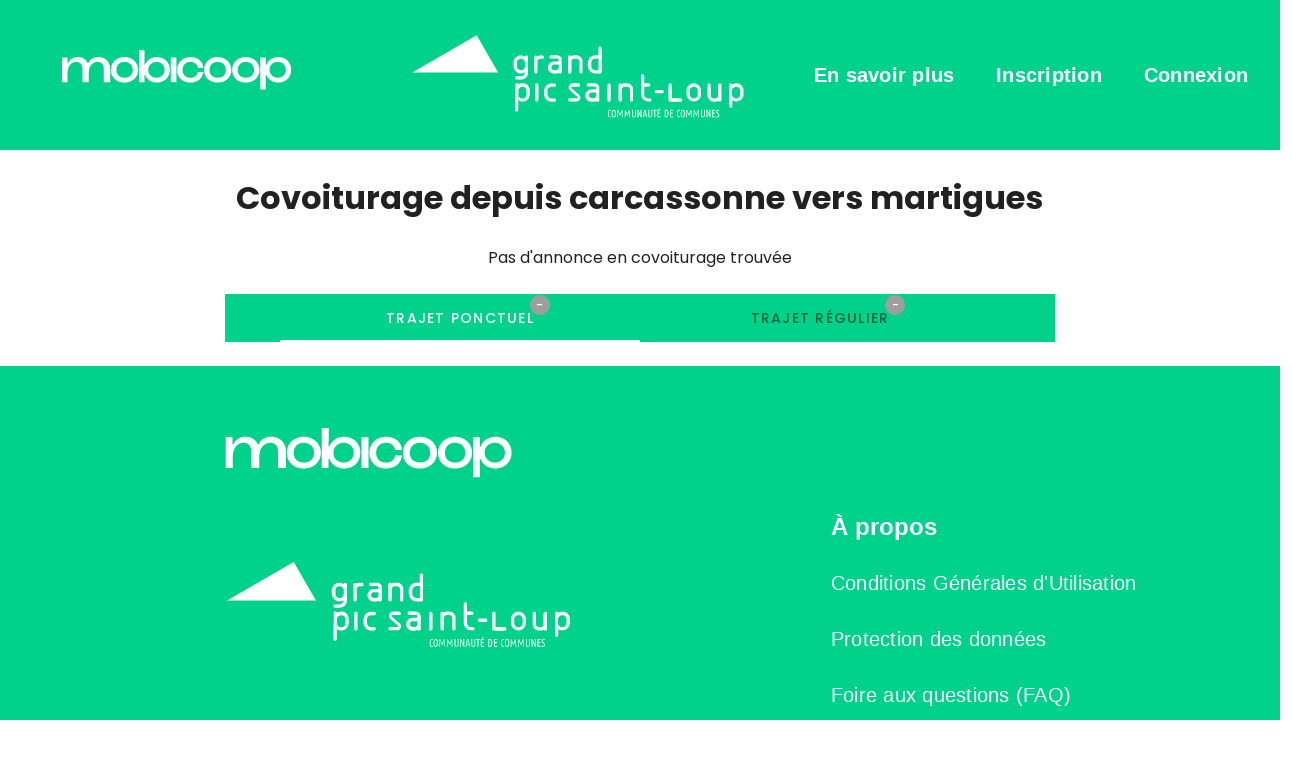

--- FILE ---
content_type: text/html; charset=UTF-8
request_url: https://covoiturage.grandpicsaintloup.fr/covoiturage/carcassonne/martigues
body_size: 2142
content:
<!DOCTYPE html>
<html lang="fr">

<head>
    <meta charset="UTF-8">
    <title>Covoiturage sans commission de carcassonne à martigues | CC-Grand-Pic-Saint-Loup</title>

    <meta content="width=device-width, initial-scale=1" name="viewport">

        <link rel="alternate" media="only screen and (max-width: 920px)" href="http://m.mobicoop.fr">
    
    <meta name="description"
        content="Les covoiturages entre carcassonne et martigues, sans commission, libre et coopératif pour vos trajets réguliers ou occasionnels.">

    
            

    
        <script>
    let cookiesPrefs = JSON.parse(localStorage.getItem('cookies_prefs'));
    let sendStats = (cookiesPrefs && cookiesPrefs.stats)
    
    /*  /!\ Without consent, we dont send any informations */
    if(sendStats){
        var _paq = window._paq || [];
        _paq.push(['trackPageView']);
        _paq.push(['enableLinkTracking']);
        (function() {
            _paq.push(['setTrackerUrl', 'https://mobicoop.matomo.cloud/matomo.php']);
            _paq.push(['setSiteId', "30"]);
            var d=document, g=d.createElement('script'), s=d.getElementsByTagName('script')[0];
            g.type='text/javascript'; g.async=true; g.defer=true; g.src='https://mobicoop.matomo.cloud/matomo.js'; s.parentNode.insertBefore(g,s);
        })();
    }
</script>
         <script>

var $buoop = {required:{e:-4,f:-4,o:-4,s:-4,c:-4},insecure:true,api:2022.11,
l: "fr"
};
function $buo_f(){
 var e = document.createElement("script");
 e.src = "//browser-update.org/update.min.js";

 document.body.appendChild(e);
};
try {document.addEventListener("DOMContentLoaded", $buo_f,false)}
catch(e){window.attachEvent("onload", $buo_f)}
</script>


    
    
    

</head>

<body>
    <div id="app">
        <v-app>
                        <m-header
                app-name="CC-Grand-Pic-Saint-Loup"
                token="eyJ0eXAiOiJKV1QiLCJhbGciOiJSUzI1NiIsImN0eSI6IkpXVCJ9.eyJpYXQiOjE3Njk3MzMwOTUsImV4cCI6MTc2OTczMzk5NSwicm9sZXMiOlsiUk9MRV9VU0VSIl0sInVzZXJuYW1lIjoicGljX3NhaW50X2xvdXAiLCJpZCI6OX0.[base64]"
                :url-mobile="&quot;http:\/\/m.mobicoop.fr&quot;"
                :publish-button-always-active=" true"
                :languages="{&quot;fr&quot;:&quot;Fran\u00e7ais&quot;}"
                :gamification-active="true"
                :gratuity-active="false"></m-header>
            
                        <v-main role="main">
                  <journey-result 
    :journeys="{&quot;punctual&quot;:[],&quot;regular&quot;:[]}"
    origin="carcassonne"
    origin-sanitize="carcassonne"
    destination="martigues"
    destination-sanitize="martigues"
    :frequency="1"
    :total="0"
    :page="1"
    :per-page="300"
    :logged="false"
  />
            </v-main>
                                    <m-footer app-name="CC-Grand-Pic-Saint-Loup" :cookies-show-auto="false"
                :social-networks-active="false"
                :social-cookies="[]"></m-footer>
                    </v-app>
    </div>
</body>

<script src="/build/runtime.d94b3b43.js"></script><script src="/build/0.f55e713c.js"></script><script src="/build/app.90aa6e3e.js"></script>

</html>
